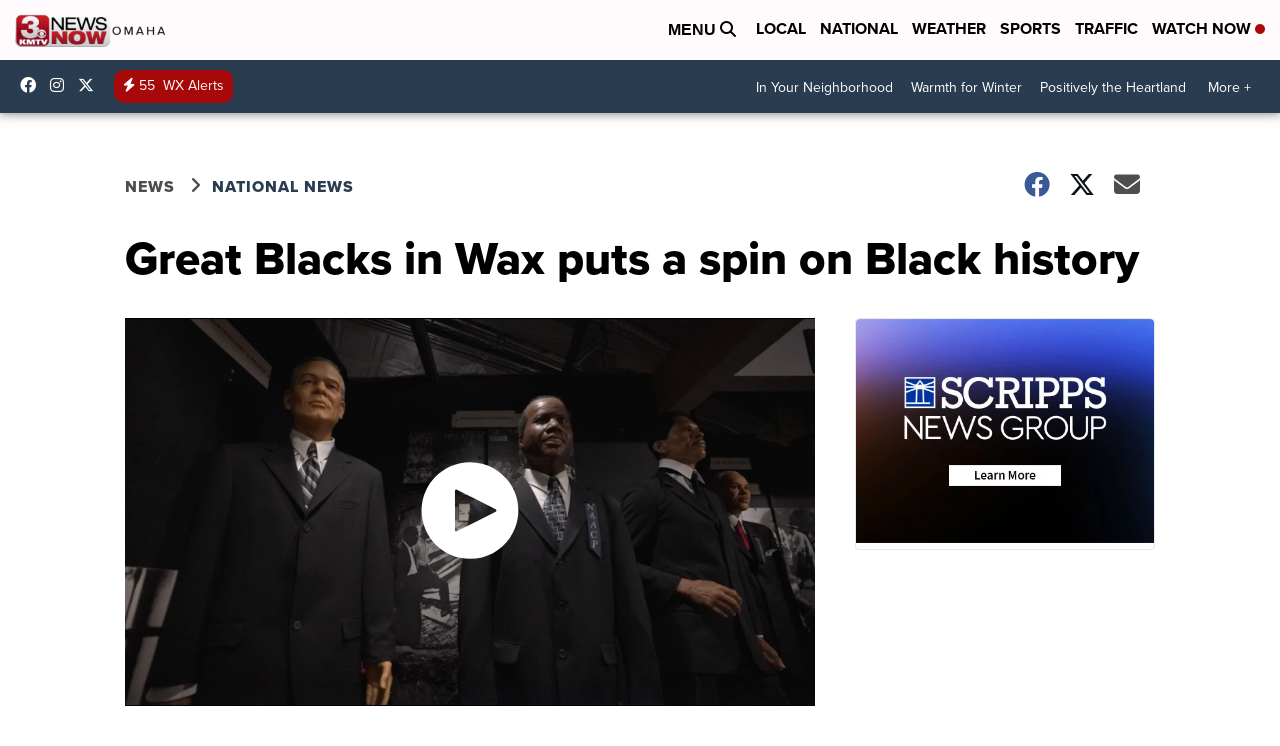

--- FILE ---
content_type: application/javascript; charset=utf-8
request_url: https://fundingchoicesmessages.google.com/f/AGSKWxXd6oMxSvX39Bikx2Hfhr-CkTu-esOeWaEpMbALdc3h2dK7iPlxw6v4K7VEAbcTfNYNOc8WkQklVc7avHB6aW7ZRGnG8kXfJ0VTUYcDzkGyCOo8PYyD2KErWCIZVNt58hyGRdyk5ItAH3gaRBljSUF02HZ8DZQwS5z-mOBGY4pLX5KSAvqgBdfVI9oj/_/ad_space./bottom_adv_728px)/adxcm_/ad/adp_
body_size: -1291
content:
window['9870f67c-0a76-4f5f-83e6-beb47aa5f1e1'] = true;